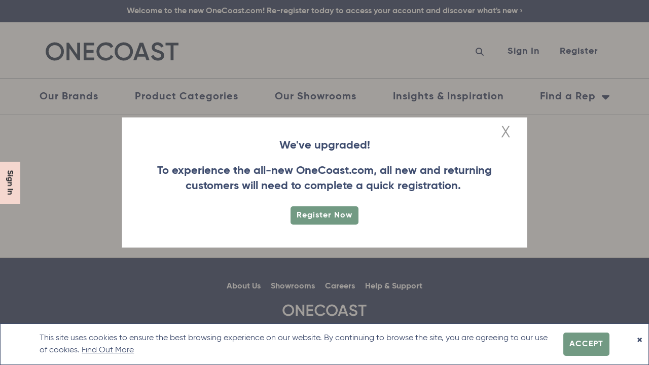

--- FILE ---
content_type: text/javascript
request_url: https://www.onecoast.com/Content/core/js/dist/sign-in.min.js
body_size: 842
content:
!function(s,n){s.Modules.register({name:"Commerce.SignIn",version:"1.0.1",dependencies:["Components"]},function(){var e,i=function(e,t,n){this.name=e,this.cssClass="string"==typeof t?t:null,this.switchParams=n instanceof Object?n:null,i.ALL.push(this),s.Intellisense.reduce(this),s.Intellisense.setIcon(this,s.Intellisense.Icons.EnumMember)};return i.ALL=[],i.DEFAULT=new i("Default",null),i.FORGOT_EMAIL=new i("ForgotEmail","forgotEmail",{ForgetEmailPostback:"false",ShowForgetEmailBlock:"true",ForgetPasswordPostback:"false",ShowForgetPasswordBlock:"false"}),i.FORGOT_PASSWORD=new i("ForgotPassword","forgotPassword",{ForgetEmailPostback:"false",ShowForgetEmailBlock:"false",ForgetPasswordPostback:"false",ShowForgetPasswordBlock:"true"}),i.fromName=function(e){var t,n;if("string"==typeof e)for(t=0,n=i.ALL.length;t<n;t++)if(i.ALL[t].name===e)return i.ALL[t];return null},s.Intellisense.reduce(i),s.Intellisense.setIcon(i,s.Intellisense.Icons.Enum),(e=s.Components.create(function(e,t){this.checkout=!1,this.form=n(),this.formFields=n(),this.formInputs=n(),this.hiddenFields={},this.mode=null,this.modeLinks=n()},{name:"SignIn"})).prototype.defaultOptions={allowRedirects:!0,redirectDelay:1e3,redirectUrl:null,signedIn:!1},e.prototype.initialize=function(){for(var e,n=this,t=0,s=i.ALL.length;t<s;t++)if((e=i.ALL[t]).cssClass&&this.element.hasClass("signIn--"+e.cssClass)){this.mode=e;break}return null===this.mode&&(this.mode=i.DEFAULT),this.options.signedIn&&this.options.allowRedirects&&"string"==typeof this.options.redirectUrl?setTimeout(function(){window.location.href=n.options.redirectUrl},this.options.redirectDelay):(this.checkout=this.element.hasClass("signIn--checkout"),this.form=this.element.find("form").first(),this.formInputs=this.element.find(":input:not([type='hidden'])"),this.formFields=this.formInputs.not("[type='button'], [type='reset'], [type='submit']"),this.modeLinks=this.element.find(".signIn__switchMode[data-mode]"),this.form.find("input[type='hidden'][name]").each(function(e,t){n.hiddenFields[t.name]=t}),this.modeLinks.on("click"+this.eventNamespace,function(e){n.on_modeButton_click(e)})),!0},e.prototype.setHiddenFieldValues=function(e){var t,n,s,i,o,r,a=[],l=0;if(!(e instanceof Object))throw new TypeError('The "params" parameter must be an object.');for(n=0,s=(t=Object.keys(e)).length;n<s;n++)o=e[i=t[n]],this.hiddenFields.hasOwnProperty(i)?r=this.hiddenFields[i]:((r=document.createElement("input")).type="hidden",r.name=i,this.hiddenFields[i]=r,this.form.append(r)),r.value=o,a[l]=r,l++;return a},e.prototype.switchMode=function(e){if(e instanceof i)return e!==this.mode&&(null!==e.switchParams&&this.setHiddenFieldValues(e.switchParams),this.form.submit(),!0);throw new TypeError('The "mode" parameter must be an instance of WOW.Commerce.SignIn.SignInMode.')},e.prototype.on_modeButton_click=function(e){var t=n(e.currentTarget).attr("data-mode"),t=i.fromName(t);t instanceof i&&(e.preventDefault(),this.switchMode(t))},e.prototype.disable=function(){return this.formInputs.prop("disabled",!0),!0},e.prototype.enable=function(){return this.formInputs.prop("disabled",!1),!0},e.prototype.destroy=function(){this.modeLinks.off(this.eventNamespace),this.mode=i.DEFAULT},e.SignInMode=i,e})}(Whereoware,jQuery);